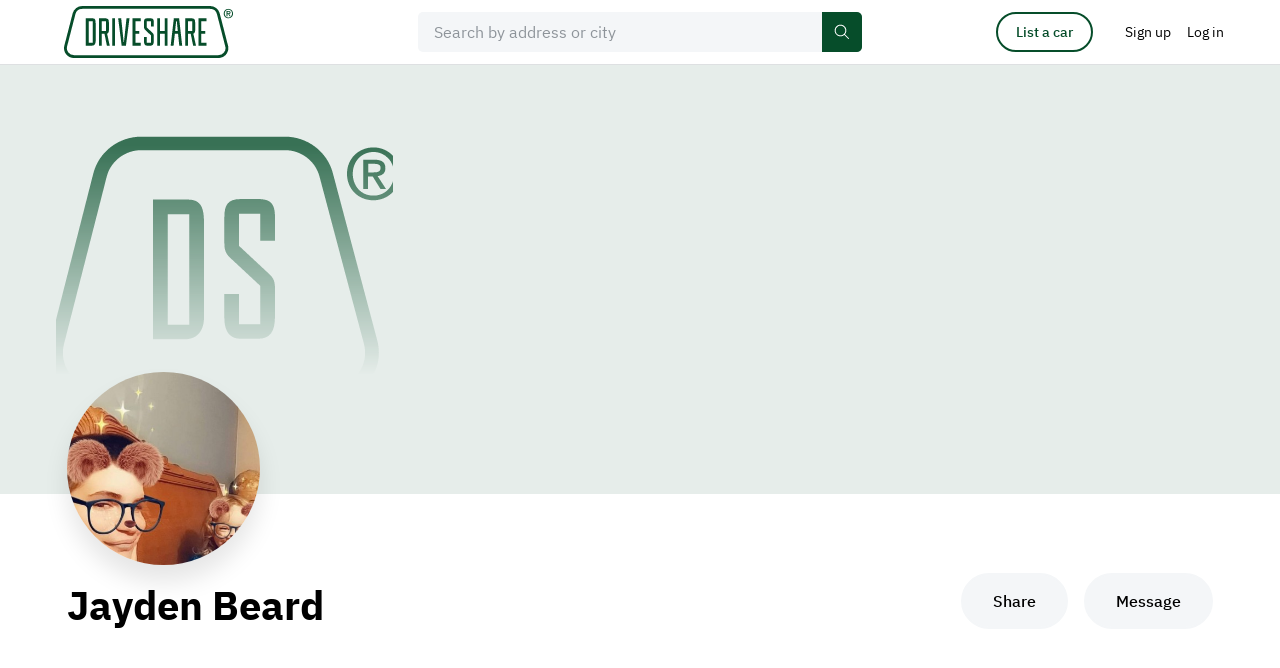

--- FILE ---
content_type: image/svg+xml
request_url: https://driveshare.com/site/images/user-no-photo-template.svg
body_size: 1241
content:
<svg fill="none" xmlns="http://www.w3.org/2000/svg" viewBox="0 0 240 240">
  <g clip-path="url(#a)">
    <mask id="b" style="mask-type:alpha" maskUnits="userSpaceOnUse" x="10" y="150" width="220" height="120">
      <path fill-rule="evenodd" clip-rule="evenodd" d="M10 270v-42.318C10 210 29.5 205.5 51.5 197c15.5-5.5 21-7.5 30-10.5 7.455-1.558 12.185-10.198 13.42-17.173 1.205-8.614 1.913-17.693 2.036-19.327h46.088c.123 1.634.831 10.713 2.036 19.327 0 7.173 4.465 15.615 11.92 17.173 9.042 4.051 27 9 43 15.5s28.5 8.5 30 25.682V270H10Z" fill="#D2D6DA"/>
    </mask>
    <g mask="url(#b)">
      <path fill-rule="evenodd" clip-rule="evenodd" d="M10 270v-42.318C10 214 22 210 43 200.5c13.5-4.5 29.458-10.949 39-14 7.455-1.558 11.685-10.198 12.92-17.173 1.205-8.614 1.913-17.693 2.036-19.327h46.088c.123 1.634.831 10.713 2.036 19.327C146.315 176.302 147.5 182 155.5 186c8 4 15 5 36.5 13s38 12 38 28.682V270H10Z" fill="#D2D6DA"/>
      <path fill-rule="evenodd" clip-rule="evenodd" d="M32.968 200.957c93.032-35.337 73.045-4.479 73.045-4.479l5.217 15.651c0 10.437-12.533 35.109-33.753 36.524-18.908 1.255-44.509-3.908-44.509 15.041C32.968 284.898-6 278.457-6 278.457s10-6.5 10-40.5c-1-21.5 15-31.694 28.968-37Z" fill="#C1C7CC"/>
      <path fill-rule="evenodd" clip-rule="evenodd" d="M82 138h73.618l-.792 48.219s-1.937 1.863-5.255 6.272a39.177 39.177 0 0 1-30.22 15.61v.016c-.182 0-.365-.005-.542-.005-.178 0-.36.005-.543.005v-.016a39.175 39.175 0 0 1-30.219-15.61c-3.318-4.409-4.72-7.272-4.72-7.272L82 138Z" fill="#DEE0E2"/>
      <mask id="c" style="mask-type:alpha" maskUnits="userSpaceOnUse" x="73" y="140" width="74" height="71">
        <path fill-rule="evenodd" clip-rule="evenodd" d="M73 140h73.618v45.188s-2.729 4.894-6.047 9.303a39.177 39.177 0 0 1-30.22 15.61v.016c-.182 0-.365-.005-.542-.005-.178 0-.36.005-.543.005v-.016a39.175 39.175 0 0 1-30.219-15.61c-3.318-4.409-6.047-9.303-6.047-9.303V140Z" fill="#DDE0E3"/>
      </mask>
      <g mask="url(#c)">
        <path fill-rule="evenodd" clip-rule="evenodd" d="M163.037 147.215c-5 20-68.998 51.724-68.998 51.724-4.771-4.454-7.104-7.264-10.54-12.939L52 113l111.038 34.215Z" fill="#CDD1D6"/>
      </g>
    </g>
    <path d="M168 91c0 27.614-20.386 77-48 77s-52-49.386-52-77c0-27.614 22.386-50 50-50s50 22.386 50 50Z" fill="#DEE0E2"/>
    <path d="M120 41v127c-27.614 0-52-49.386-52-77 0-27.614 24.386-50 52-50Z" fill="#D2D6DA"/>
  </g>
</svg>
